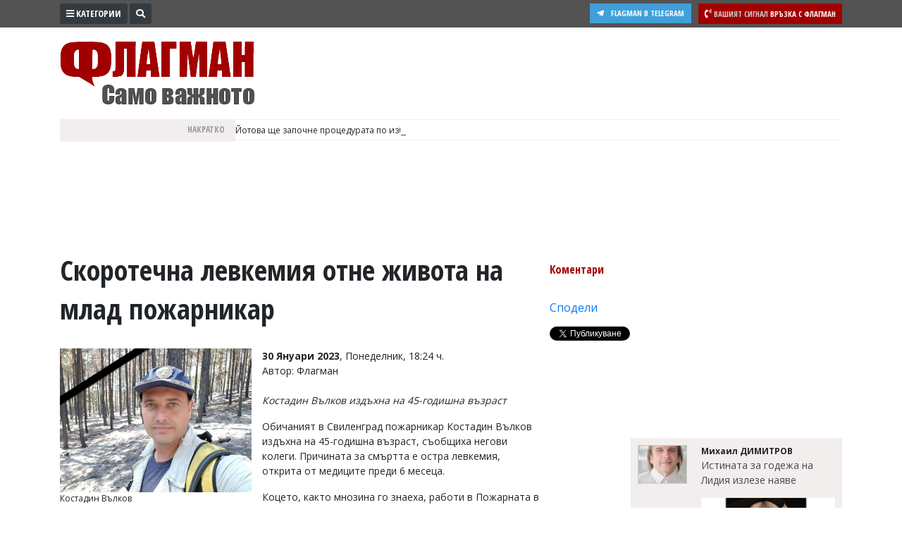

--- FILE ---
content_type: text/html; charset="utf-8"
request_url: https://www.flagman.bg/article/285699
body_size: 17437
content:
<!DOCTYPE html>
<html lang="bg-BG" xmlns="http://www.w3.org/1999/xhtml">
	<head>
		<meta charset="UTF-8" />
		<title>Скоротечна левкемия отне живота на млад пожарникар </title>
		<meta name="description" content="Обичаният в Свиленград пожарникар Костадин Вълков издъхна на 45-годишна възраст, съобщиха негови колеги. Причината за смъртта е остра лефкемия, открита от медиците преди 6 месеца." />
		<meta name="keywords" content="Костадин Вълков, новини, пожарникар, Флагман" />		
		<meta name="msvalidate.01" content="C986DDA3C32A57C67277C23706D6AED2" />
<meta name="yandex-verification" content="49c2a5122f8039f8" />
<meta name="robots" content="INDEX, FOLLOW" />
<meta name="author" content="Smart Web, KAK Development" />
<meta name="owner" content="v.vasilev@flagman.bg" />
<meta name="copyright" content="Smart Web Studio, KAK Web development specialists" />
<meta name="rating" content="General" />
<meta name="revisit-after" content="1 day" />
		<meta name="viewport" content="width=device-width, initial-scale=1">
		<link rel="dns-prefetch" href="//www.google-analytics.com">
		<link rel="dns-prefetch" href="//pagead2.googlesyndication.com">
		<link rel="dns-prefetch" href="//platform.twitter.com">
		<link rel="dns-prefetch" href="//syndication.twitter.com">
		<link rel="dns-prefetch" href="//stats.g.doubleclick.net">
		<link rel="dns-prefetch" href="//connect.facebook.net">
		<link rel="dns-prefetch" href="//www.googletagmanager.com">
		<link rel="dns-prefetch" href="//tpc.googlesyndication.com">
		<link rel="dns-prefetch" href="//mc.yandex.ru">
		<link rel="dns-prefetch" href="//s0.2mdn.net">
		<link rel="dns-prefetch" href="//www.facebook.com">
		<link rel="dns-prefetch" href="//cdn.onesignal.com">
		<link rel="dns-prefetch" href="//eadsrv.com">
		<link rel="dns-prefetch" href="//bg.search.etargetnet.com">
		<link rel="dns-prefetch" href="//sk.search.etargetnet.com">
		<link rel="dns-prefetch" href="//reklama.flagman.bg">
					<meta property="fb:app_id" content="176038192433241" />
			<meta property="og:type" content="article" />
			<meta property="og:site_name" content="Флагман.Бг - новини за политика, обществен и икономически живот, новини бг" />
			<meta property="og:url" content="https://www.flagman.bg/article/285699" />
			<meta property="og:title" content="Скоротечна левкемия отне живота на млад пожарникар" />
			<meta property="og:description" content="Костадин Вълков издъхна на 45-годишна възраст" />
			<meta property="og:image" content="https://www.flagman.bg/news/2023/01/30/tn/167509607840081.jpg" />
				<meta property="fb:pages" content="322210134547477" />
				<meta name="robots" content="max-image-preview:large">
		<meta name="twitter:card" content="summary_large_image" />
		<meta name="twitter:site" content="@FlagmanBG" />
		<meta name="twitter:title" content="Скоротечна левкемия отне живота на млад пожарникар" />
		<meta name="twitter:description" content="Костадин Вълков издъхна на 45-годишна възраст" />
		<meta name="twitter:image" content="https://www.flagman.bg/news/2023/01/30/tn/167509607840081.jpg" />
		<meta name="thumbnail" content="https://www.flagman.bg/news/2023/01/30/tn/167509607840081.jpg" />
				<link rel="preload" href="/css/fontawesome/webfonts/fa-solid-900.woff2" as="font" type="font/woff" crossorigin>
		<link rel="canonical" href="https://www.flagman.bg/article/285699" />		<link rel="amphtml" href="https://www.flagman.bg/show-news-285699-amp.html"/>		<script src="/js/jquery-3.3.1.min.js"></script>
		<link rel="shortcut icon" type="image/x-icon" href="/images/favicon.png" />
		<link rel="stylesheet" href="/css/bootstrap4/css/bootstrap.min.css">
		
		<link rel="stylesheet" href="/css/fontawesome/css/all.min.css">
		<link rel="stylesheet" href="/css/style.css" type="text/css" />
				
						<script src="/js/functions.js"></script>
						
		
		<link rel="manifest" href="/manifest.json">
		
		<script src="https://cdn.onesignal.com/sdks/OneSignalSDK.js" async='async'></script>
		<script>
			var OneSignal = window.OneSignal || [];
			OneSignal.push(["init", {
			  appId: "105a14f3-ee99-4757-b35d-f0abf5ef5721",
			  autoRegister: true, /* Set to true to automatically prompt visitors */
			  httpPermissionRequest: {
				enable: true
			  },
			  notifyButton: {
				  enable: false /* Set to false to hide */
			  }
			}]);
		</script>
		
		
		<script>
			if ( (location.hash == "#_=_" || location.href.slice(-1) == "#_=_") ) {
				removeHash();
			}

			function removeHash() {
				var scrollV, scrollH, loc = window.location;
				if ('replaceState' in history) {
					history.replaceState('', document.title, loc.pathname + loc.search);
				} else {
					// Prevent scrolling by storing the page's current scroll offset
					scrollV = document.body.scrollTop;
					scrollH = document.body.scrollLeft;

					loc.hash = '';

					// Restore the scroll offset, should be flicker free
					document.body.scrollTop = scrollV;
					document.body.scrollLeft = scrollH;
				}
			}
		</script>
		
				
		
		<!-- Google Tag Manager -->
		<script>(function(w,d,s,l,i){w[l]=w[l]||[];w[l].push({'gtm.start':
		new Date().getTime(),event:'gtm.js'});var f=d.getElementsByTagName(s)[0],
		j=d.createElement(s),dl=l!='dataLayer'?'&l='+l:'';j.async=true;j.src=
		'https://www.googletagmanager.com/gtm.js?id='+i+dl;f.parentNode.insertBefore(j,f);
		})(window,document,'script','dataLayer','GTM-5HF6LJ4');</script>
		<!-- End Google Tag Manager -->
		
		
		<script async src="//pagead2.googlesyndication.com/pagead/js/adsbygoogle.js"></script>
		<script>
		  (adsbygoogle = window.adsbygoogle || []).push({
			google_ad_client: "ca-pub-8542768575792085",
			enable_page_level_ads: true
		  });
		</script>
		
		<script src='//servg1.net/o.js?uid=b919b371bbd86ededf59d7af' type='text/javascript'></script>
	</head>
	<body>
	<!-- Google Tag Manager (noscript) -->
	<noscript><iframe src="https://www.googletagmanager.com/ns.html?id=GTM-5HF6LJ4"
	height="0" width="0" style="display:none;visibility:hidden"></iframe></noscript>
	<!-- End Google Tag Manager (noscript) -->
		<script async src="//reklama2.flagman.bg/www/delivery/asyncjs.php"></script>
		
		<div id="sideFlagman" class="sidenav">
		<a href="javascript:void(0)" class="btn btn-dark float-right" id="buttonClose" onclick="closeNav()">&times;</a>
		<div class="categories">
												<a href="/archives/61">Култура</a>
																<a href="/archives/60">Здраве</a>
																<a href="/archives/29">Политика</a>
																<a href="/archives/38">Общини</a>
																<a href="/archives/33">Общество</a>
																<a href="/archives/59">Лайфстайл</a>
																<a href="/archives/48">Войната в Украйна</a>
																<a href="/archives/34">Спорт</a>
																<a href="/archives/37">Разследване</a>
																<a href="/archives/56">Бизнес ЮГ</a>
									</div>
		<div class="editors">
			<p>Управител:<br />
<span style="color: #c99a9a">Веселин Василев, email: <a href="/cdn-cgi/l/email-protection" class="__cf_email__" data-cfemail="74025a0215071d181102341218151319151a5a1613">[email&#160;protected]</a></span><br />
<br />
Главен редактор:<br />
<span style="color: #c99a9a">Катя Касабова, email: <a href="/cdn-cgi/l/email-protection" class="__cf_email__" data-cfemail="513a7f3a30222230333e273011373d30363c303f7f3336">[email&#160;protected]</a></span><br />
<br />
<span style="color: #a20000">Коментарите под статиите се въвеждат от читателите и редакцията не носи отговорност за тях! Ако откриете обиден за вас коментар, моля сигнализирайте ни!</span></p>

		</div>
	</div>
	<script data-cfasync="false" src="/cdn-cgi/scripts/5c5dd728/cloudflare-static/email-decode.min.js"></script><script>
		var screenResolution = $(window).width();
		var screenLock = 0;
		if ( screenResolution < 800 ){
			screenLock = 1;
		}
	
		function openNav() {
				document.getElementById("sideFlagman").style.width = "250px";
			if ( screenLock ){
				document.getElementById("site").style.marginLeft = "0px";
			
				$("#buttonCategories .label").hide();
				$(".signalText").hide();
				$(".form-search").hide();
				$("#buttonSearchShow").hide();
			}else{
				document.getElementById("site").style.marginLeft = "250px";
			}
		}

		/* Set the width of the side navigation to 0 and the left margin of the page content to 0, and the background color of body to white */
		function closeNav() {
			document.getElementById("sideFlagman").style.width = "0";
			document.getElementById("site").style.marginLeft = "0";
			if ( screenLock ){
				$("#buttonCategories .label").show();
				$(".signalText").show();
				$("#buttonSearchShow").show();
			}
		} 
	</script>
	<div id="site">
		<div id="headerWrap">
			<div class="container">
				<div onclick="openNav()" class="btn btn-dark btn-sm btn-top float-left" id="buttonCategories"><i class="fas fa-bars"></i> <span class="label">Категории</span></div>
				<div class="form-search">
					<form method="post" action="/search_tmp.php">
						<div id="formSearch" class="input-group input-group-sm">
							<input type="text" name="search_string" class="form-control form-control-sm" placeholder="Ключови думи" aria-label="Ключови думи">
							<div class="input-group-append">
								<button class="btn btn-sm btn-dark" id="buttonSearch"><i class="fas fa-search"></i></button>
							</div>
						</div>
						
						<script>
							$(document).ready(function(){
								$(".form-search").focusout(function(){
									if ( $("#formSearch input[name=search_string]").val().trim() == "" ){
										$("#buttonSearchShow").show();
										$(".form-search").animate({width: "20%"}, 1000).hide();
										
										if ( $(window).width() < 600 ){
											$(".signal").show();
										}
									}
								});
								$("#buttonSearchShow").bind("click", function(){
									$("#buttonSearchShow").hide();
									$(".form-search").show();
									$(".form-search").animate({width: "50%"}, 1000);
									
									if ( $(window).width() < 600 ){
										$(".signal").hide();
									}
								});
								$("#buttonSearch").bind("click", function(){
									if ($("#formSearch input[name=search_string]").val().trim() == ""){
										$("#formSearch input[name=search_string]").addClass("errorField");
										return false;
									}
								});
								
							});
						</script>
						
					</form>
				</div>
				<span id="buttonSearchShow" class="btn btn-sm btn-dark float-left"><i class="fas fa-search"></i></span>
				<a href="/info/54" class="signal float-right">
					<span class="btn btn-sm btn-danger">
						<i class="fas fa-phone-volume"></i>
						<span class="signalText">
							<span class="signalTextHeading">Вашият сигнал</span>
							<span class="mobile-hide">Връзка с Флагман</span>
						</span>
					</span>
				</a>
				<a href="https://t.me/flagmanbg" target="_blank" class="buttonTelegram"><i class="fab fa-telegram-plane"></i><span class="text">Flagman в Telegram</span></a>
				<div class="clearfix"></div>
			</div>
		</div>
		<header>
			<div class="container">
				<div id="header">
					<div id="headerLeft">
						<a href="https://www.flagman.bg/"><span id="logo" class="logo "></span></a>
						<a href="/list/139" class="button-icon">
							<picture>
								<img src="/images/weather.svg" height="30" alt="Времето днес">
							</picture>
						</a>
						<a href="/list/170" class="button-icon">
							<picture>
								<img src="/images/traffic.svg" height="30" alt="Пътна обстановка">
							</picture>
						</a>
						<a href="/list/127" class="button-icon">
							<picture>
								<img src="/images/zodiac.svg" height="30" alt="Хороскоп">
							</picture>
						</a>
						<a href="/последно-в-бесове" class="button-latest-news">
							Новините днес: 72
						</a>
											</div>
										<div id="headerRight">
						<div id="mainBanner">
																								<script>
										var breakpoint = 800;
										if ( $(window).width() <= breakpoint ){
											document.write('<div style="width: 100%; height: 250px;"><ins data-revive-zoneid="12" data-revive-id="e5924715fa523f67d9c6e9530e571d3e"></ins></div>');
										}
										if ( $(window).width() > breakpoint ){
											document.write('<ins data-revive-zoneid="2" data-revive-id="e5924715fa523f67d9c6e9530e571d3e"></ins>');
										}
									</script>
																												</div>
					</div>
				</div>
				<div id="scroll">
					<div id="scrollHolderLabel">
						Накратко
					</div>
					<div id="scrollHolder">
					
						<ul id="scrolling-highlights" class="js-hidden">
													<li class="news-item">
																<span>								Йотова ще започне процедурата по избор на служебен кабинет
								</span>															</li>
													<li class="news-item">
																<span>								Кирил Петков няма да е в листите на ПП за изборите
								</span>															</li>
													<li class="news-item">
																<span>								Задържаха мъж за умишлен палеж на апартамент в Хасково
								</span>															</li>
													<li class="news-item">
																<span>								Отмениха грипната епидемия в Добрич
								</span>															</li>
												</ul> 
						<script src="/js/newsticker/jquery.ticker.min.js"></script>
						<script>
							$(function () {
								$('#scrolling-highlights').ticker({
									titleText: ''
								});
							});
						</script>
					</div>
				</div>
				<div class="clearfix"></div>
			</div>
		</header>
						<div class="container" id="liveShow">
			<div id="holderLive">
				<div class="label">
					<svg width="15" height="15" viewBox="0 0 30 30">
						<circle cx="15" cy="15" r="8" stroke="#ffffff" stroke-width="3" fill="#2dc24f" />
					</svg>
					НА ЖИВО
				</div>
				<div class="text"><a href="/live" id="linkLive"></a></div>
			</div>
		</div>
		<script>
			var generalLiveTimeout = 0 ;
			function checkLive(){
				$.ajax({
					type: "GET",
					url: "/live.txt",
					success: function(html){
						if ( html == "1" ){
							$("#liveShow").slideDown();
							$.ajax({
								type: "POST",
								url: "/getLive.php",
								dataType: "json",
								success: function(response){
									$("#linkLive").text(response.name);
								}
							})
						}else{
							$("#liveShow").slideUp();
						}
						generalLiveTimeout = setTimeout("checkLive()", 10000);
					}
				});
			}
			$(document).ready(function(){
								generalLiveTimeout = setTimeout("checkLive()", 10000);
			});
		</script>
				<script src="/js/jquery.sticky-kit.min.js"></script>
					<div class="container">
						<div class="bannerRow bannerRowDesktopH100">
							<script>
								var breakpoint = 800;
								if ( $(window).width() > breakpoint ){
									document.write('<ins data-revive-zoneid="14" data-revive-id="e5924715fa523f67d9c6e9530e571d3e"></ins>');
									document.write('<ins data-revive-zoneid="15" data-revive-id="e5924715fa523f67d9c6e9530e571d3e"></ins>');
								}
							</script>
						</div>
					</div>
					<div class="tabsHolderMobile">
						<a href="/последно-в-бесове" class="tabButton tabButtonActive" id="tabLeading"><i class="far fa-newspaper"></i> Най-нови</a>
						<a href="/naj-cheteni" class="tabButton" id="tabMostRead"><i class="far fa-eye"></i> Най-четени</a>
						<a href="/naj-komentirani" id="tabMostCommented"><i class="fas fa-comment"></i> Най-коментирани</a>
					</div>
					<div class="container mt-3">
						<article>
							<div class="contentHolder">
								<div class="infoHolder">
																			<h1>Скоротечна левкемия отне живота на млад пожарникар</h1>
																														<div class="facebook-like">
											<div class="fb-like" data-href="https://www.flagman.bg/article/285699" data-layout="button_count" data-action="like" data-size="small" data-show-faces="true" data-share="false"></div>
										</div>
										<div class="clearfix"></div>
										<br />
										
																					<div class="pictureHolder">
												<a href="/news/2023/01/30/167509607840081.jpg" data-fancybox="gallery">
																											<picture>
															<source srcset="/news/2023/01/30/webp/167509607840081.jpg.webp" type="image/webp">
															<img src="/news/2023/01/30/tn/167509607840081.jpg" alt="Скоротечна левкемия отне живота на млад пожарникар">
														</picture>
																									</a>
												<div class="pictureDescription">
													Костадин Вълков
												</div>
																								<div class="pictureKeywords">
												<strong>Ключови думи: </strong> 
																									<a href="/таг/Костадин Вълков">Костадин Вълков</a>, 																									<a href="/таг/новини">новини</a>, 																									<a href="/таг/пожарникар">пожарникар</a>, 																									<a href="/таг/Флагман">Флагман</a>																								</div>
																								
																							</div>
																				
																				<div class="dateBackground">
																							<strong>30 Януари 2023</strong>, Понеделник, 18:24 ч.
																					</div>
										
										
										<span class="resource">Автор: Флагман</span><br />										
																				<br />
										<div style="font-style: italic;"><p><em>Костадин Вълков издъхна на 45-годишна възраст</em></p></div>
											<p>Обичаният в Свиленград пожарникар Костадин Вълков издъхна на 45-годишна възраст, съобщиха негови колеги. Причината за смъртта е остра левкемия, открита от медиците преди 6 месеца.</p>

<p>Коцето, както мнозина го знаеха, работи в Пожарната в Свиленград от около 20 години. Той&nbsp;бе и наставник на отбора &quot;Млад огнеборец&quot; към СУ &quot;Д-р Петър Берон&quot;.</p>

<p>Всички негови близки и приятели ще го запомним като изключително добър, отзивчив и отдаден с цялото си сърце на професията човек. Погребението ще е на 1 февруари в гробищния парк на Свиленград. А от 12 до 14 ч. всеки, който желае, може да си вземе последно сбогом с Костадин.&nbsp;</p><div class="inlineVideo"><ins data-revive-zoneid="29" data-revive-id="e5924715fa523f67d9c6e9530e571d3e"></ins></div><div class="row mt-3 mb-3"><div class="col-12 text-center bannerWithinText"><ins data-revive-zoneid="38" data-revive-id="e5924715fa523f67d9c6e9530e571d3e"></ins></div></div>

<p>&nbsp;</p>
										
																																								<div class="GoogleAdsDesktop bannerRowDesktopMH100">
											<script>
												var breakpoint = 800;
												if ( $(window).width() > breakpoint ){
													document.write('<div style="display: flex; justify-content: center;"><ins data-revive-zoneid="64" data-revive-id="e5924715fa523f67d9c6e9530e571d3e"></ins></div><br><br>');
													document.write('<ins data-revive-zoneid="42" data-revive-id="e5924715fa523f67d9c6e9530e571d3e"></ins>');
												}
											</script>
										</div>
																				<div class="clearfix"></div>
										<br />
																				<div class="in-categories">
											В категории: 
																							<a href="/list/126">
													<strong>Животът</strong>
												</a>
																																	</div>
																				<div class="clearfix"></div>
										<br />
										<div class="bannerRow">
											<div class="col-sm-7 bannerRowDesktopMH100">
												<script>
													var breakpoint = 800;
													if ( $(window).width() > breakpoint ){
														document.write('<ins data-revive-zoneid="16" data-revive-id="e5924715fa523f67d9c6e9530e571d3e"></ins>');
													}
												</script>
											</div>
											<div class="col-sm-5 bannerRowDesktopMH100">
												<script>
													var breakpoint = 800;
													if ( $(window).width() > breakpoint ){
														document.write('<ins data-revive-zoneid="17" data-revive-id="e5924715fa523f67d9c6e9530e571d3e"></ins>');
													}
												</script>
											</div>
											<div class="col-sm-12 bannerRowDesktopMH100 mt-3">
												<script>
													var breakpoint = 800;
													if ( $(window).width() > breakpoint ){
														document.write('<ins data-revive-zoneid="19" data-revive-id="e5924715fa523f67d9c6e9530e571d3e"></ins>');
													}
												</script>
											</div>
										</div>
										<div class="GoogleAdsDesktop bannerRowDesktopMH250">
											<script>
												var breakpoint = 800;
												if ( $(window).width() > breakpoint ){
													document.write('<ins data-revive-zoneid="46" data-revive-id="e5924715fa523f67d9c6e9530e571d3e"></ins>');
												}
											</script>
										</div>
			
										<div class="bannerRow d-block d-sm-none">
																						
										</div>
										<div class="clearfix"></div>
										
										<br />
										
											<script type="application/ld+json">
											{
											  "@context": "http://schema.org",
											  "@type": "NewsArticle",
											  "mainEntityOfPage": {
												"@type": "WebPage",
												"@id": "https://www.flagman.bg/article/285699"
											  },
											  "headline": "Скоротечна левкемия отне живота на млад пожарникар",
											  
											  											  "image": [
												"http://www.flagman.bg/news/2023/01/30/167509607840081.jpg"											   ],
											   											   
											  "datePublished": "Mon Jan 30 16:24:57 2023",
											  "dateModified": "Mon Jan 30 16:24:57 2023",
											  "author": {
												"@type": "Person",
												"name": "Flagman.bg"
											  },
											   "publisher": {
												"@type": "Organization",
												"name": "Flagman.bg",
												"logo": {
												  "@type": "ImageObject",
												  "url": "https://www.flagman.bg/images/logo.png"
												}
											  },
											  "description": "Обичаният в Свиленград пожарникар Костадин Вълков издъхна на 45-годишна възраст, съобщиха негови колеги. Причината за смъртта е остра лефкемия, открита от медиците преди 6 месеца."
											}
											</script>
										
																	</div>
								<div class="infoHolderMiddle">
									
									<script>
										$(document).ready(function(){
											$("#stickyData").stick_in_parent();											$('#slideToComments').click(function(){
												$('html, body').animate({scrollTop : $("#holderComments").offset().top}, 1000);
												return false;
											});
											
										});
									</script>
									
									<div id="stickyData">
																				<div class="socials">
																						<div class="button"  id="slideToComments">
																								Коментари											</div>
																						<div class="button">
												<div class="fb-like" data-href="https://www.flagman.bg/article/285699" data-layout="button_count" data-action="like" data-size="small" data-show-faces="true" data-share="false"></div>
											</div>
											<div class="button">
												<div class="fb-share-button" data-href="https://www.flagman.bg/article/285699" data-layout="button_count" data-size="small" data-mobile-iframe="true"><a target="_blank" href="https://www.facebook.com/sharer/sharer.php?u=https://www.flagman.bg/article/285699" class="fb-xfbml-parse-ignore">Сподели</a></div>
											</div>
											<div class="button">
												<a href="https://twitter.com/share?ref_src=twsrc%5Etfw" class="twitter-share-button" data-size="default" data-text="Скоротечна левкемия отне живота на млад пожарникар" data-via="FlagmanBG" data-hashtags="flagman" data-show-count="false">Tweet</a><script async src="https://platform.twitter.com/widgets.js"></script>
											</div>
										</div>
										<div class="clearfix"></div>
									</div>
								</div>
								<div class="infoHolderRight">
									
									<div class="text-center">
										<div class="bannerRowDesktopMH250">
											<ins data-revive-zoneid="31" data-revive-id="e5924715fa523f67d9c6e9530e571d3e"></ins>
											<script>
												var breakpoint = 800;
												if ( $(window).width() <= breakpoint ){
													document.write('<ins data-revive-zoneid="21" data-revive-id="e5924715fa523f67d9c6e9530e571d3e"></ins>');
												}
												if ( $(window).width() > breakpoint ){
													document.write('<ins data-revive-zoneid="20" data-revive-id="e5924715fa523f67d9c6e9530e571d3e"></ins>');
												}
											</script>
										</div>
									</div>
									
									<div class="newsLatestMobile">
																					<a href="/article/372779" class="item">
																								<span class="pic">
																										<picture>
														<source srcset="/news/2026/01/26/webp/tn/176943226960801.jpg.webp" type="image/webp">
														<img src="/news/2026/01/26/tn/176943226960801.jpg" alt="Вижте къде в Бургас да изкарате курс за оръжие или да постреляте за удоволствие" />
													</picture>
																																							</span>
																								<span class="text">
													 12 години след инцидента: Обнадеждаващи вести за Михаел Шумахер
												</span>
											</a>
																					<a href="/article/372768" class="item">
																								<span class="pic">
																										<picture>
														<source srcset="/news/2026/01/26/webp/tn/176942938035564.jpg.webp" type="image/webp">
														<img src="/news/2026/01/26/tn/176942938035564.jpg" alt="Вижте къде в Бургас да изкарате курс за оръжие или да постреляте за удоволствие" />
													</picture>
																																							</span>
																								<span class="text">
													 Болницата във Видин осъдена да изплати над 1,2 млн. лв. за смърт на родилка
												</span>
											</a>
																					<a href="/article/372786" class="item">
																								<span class="pic">
																										<picture>
														<source srcset="/news/2026/01/26/webp/tn/176943724384748.jpg.webp" type="image/webp">
														<img src="/news/2026/01/26/tn/176943724384748.jpg" alt="Вижте къде в Бургас да изкарате курс за оръжие или да постреляте за удоволствие" />
													</picture>
																																							</span>
																								<span class="text">
													 Истината за годежа на Лидия излезе наяве
												</span>
											</a>
																					<a href="/article/372782" class="item">
																								<span class="pic">
																										<picture>
														<source srcset="/news/2026/01/26/webp/tn/176943580430332.jpg.webp" type="image/webp">
														<img src="/news/2026/01/26/tn/176943580430332.jpg" alt="Вижте къде в Бургас да изкарате курс за оръжие или да постреляте за удоволствие" />
													</picture>
																																							</span>
																								<span class="text">
													 Весела Томсън е новият лидер на ПП в Бургас
												</span>
											</a>
																					<a href="/article/372795" class="item">
																								<span class="pic">
																										<picture>
														<source srcset="/news/2026/01/26/webp/tn/176944236591358.png.webp" type="image/webp">
														<img src="/news/2026/01/26/tn/176944236591358.png" alt="Вижте къде в Бургас да изкарате курс за оръжие или да постреляте за удоволствие" />
													</picture>
																																							</span>
																								<span class="text">
													 Вино, пътища и преживявания: как да откриете България чрез чаша хубаво вино
												</span>
											</a>
																			</div>
									<div class="clearfix"></div>
									<div id="holderNewsFlowIn" class="mt-3">
																													<div class="newsFlow">
																							<span class="avatarHolder">
													<span class="avatar">
														<img src="/files/tn/176493614747179.jpg" alt="">
													</span>
												</span>
												<span class="description">
													<span class="author">Михаил ДИМИТРОВ</span>
													
													<a href="/article/372786" class="title newsFlowIn">
														 
														 
														Истината за годежа на Лидия излезе наяве
													</a>
													<a href="/article/372786" class="title newsFlowIn">
																													<picture>
																<source srcset="/news/2026/01/26/webp/tn/176943724384748.jpg.webp" type="image/webp">
																<img src="/news/2026/01/26/tn/176943724384748.jpg" alt="Истината за годежа на Лидия излезе наяве" />
															</picture>
																											</a>
													<span class="requisites">
														<span class="date"><i class="far fa-clock"></i> 26/01/2026, Понеделник 17:50</span>
														<i class="fas fa-comment"></i> 0
													</span>
												</span>
																					</div>
																																																	<div class="newsFlow">
																							<span class="avatarHolder">
													<span class="avatar">
														<img src="/files/tn/176400012761121.jpg" alt="">
													</span>
												</span>
												<span class="description">
													<span class="author">Светлозария КИДЕРОВА</span>
													
													<a href="/article/372781" class="title newsFlowIn">
														 
														 
														Amazon подготвя нова вълна от съкращения в офисите си
													</a>
													<a href="/article/372781" class="title newsFlowIn">
																													<picture>
																<source srcset="/news/2026/01/26/webp/tn/176943565076236.jpg.webp" type="image/webp">
																<img src="/news/2026/01/26/tn/176943565076236.jpg" alt="Amazon подготвя нова вълна от съкращения в офисите си" />
															</picture>
																											</a>
													<span class="requisites">
														<span class="date"><i class="far fa-clock"></i> 26/01/2026, Понеделник 17:40</span>
														<i class="fas fa-comment"></i> 0
													</span>
												</span>
																					</div>
																																																	<div class="newsFlow">
																							<span class="avatarHolder">
													<span class="avatar">
														<img src="/files/tn/155292215956025.jpg" alt="">
													</span>
												</span>
												<span class="description">
													<span class="author">Флагман.БГ</span>
													
													<a href="/article/372772" class="title newsFlowIn">
														 
														 
														Ергенката Даниела: Омъжените жени се примиряват с изневярата
													</a>
													<a href="/article/372772" class="title newsFlowIn">
																													<picture>
																<source srcset="/news/2026/01/26/webp/tn/176942986196396.jpg.webp" type="image/webp">
																<img src="/news/2026/01/26/tn/176942986196396.jpg" alt="Ергенката Даниела: Омъжените жени се примиряват с изневярата" />
															</picture>
																											</a>
													<span class="requisites">
														<span class="date"><i class="far fa-clock"></i> 26/01/2026, Понеделник 17:20</span>
														<i class="fas fa-comment"></i> 1
													</span>
												</span>
																					</div>
																																																	<div class="newsFlow">
																							<span class="avatarHolder">
													<span class="avatar">
														<img src="/files/tn/176400012761121.jpg" alt="">
													</span>
												</span>
												<span class="description">
													<span class="author">Светлозария КИДЕРОВА</span>
													
													<a href="/article/372795" class="title newsFlowIn">
														 
														 
														Вино, пътища и преживявания: как да откриете България чрез чаша хубаво вино
													</a>
													<a href="/article/372795" class="title newsFlowIn">
																													<picture>
																<source srcset="/news/2026/01/26/webp/tn/176944236591358.png.webp" type="image/webp">
																<img src="/news/2026/01/26/tn/176944236591358.png" alt="Вино, пътища и преживявания: как да откриете България чрез чаша хубаво вино" />
															</picture>
																											</a>
													<span class="requisites">
														<span class="date"><i class="far fa-clock"></i> 26/01/2026, Понеделник 17:03</span>
														<i class="fas fa-comment"></i> 0
													</span>
												</span>
																					</div>
																																																	<div class="newsFlow">
																							<span class="avatarHolder">
													<span class="avatar">
														<img src="/files/tn/176400012761121.jpg" alt="">
													</span>
												</span>
												<span class="description">
													<span class="author">Светлозария КИДЕРОВА</span>
													
													<a href="/article/372794" class="title newsFlowIn">
														 
														<i class="far fa-images"></i> 
														Кметът на Царево посрещна едно от първите бебета за 2026 година
													</a>
													<a href="/article/372794" class="title newsFlowIn">
																													<picture>
																<source srcset="/news/2026/01/26/webp/tn/176943984397289.jpg.webp" type="image/webp">
																<img src="/news/2026/01/26/tn/176943984397289.jpg" alt="Кметът на Царево посрещна едно от първите бебета за 2026 година" />
															</picture>
																											</a>
													<span class="requisites">
														<span class="date"><i class="far fa-clock"></i> 26/01/2026, Понеделник 17:02</span>
														<i class="fas fa-comment"></i> 0
													</span>
												</span>
																					</div>
																																<div class="bannerRowDesktopMH250">
												<div class="text-center">
													<script>
														var breakpoint = 800;
														if ( $(window).width() > breakpoint ){
															document.write('<ins data-revive-zoneid="22" data-revive-id="e5924715fa523f67d9c6e9530e571d3e"></ins>');
														}
													</script>
												</div>
											</div>
																																																												<div class="newsFlow">
																							<span class="avatarHolder">
													<span class="avatar">
														<img src="/files/tn/155292215956025.jpg" alt="">
													</span>
												</span>
												<span class="description">
													<span class="author">Флагман.БГ</span>
													
													<a href="/article/372777" class="title newsFlowIn">
														 
														 
														Тази лесна крем торта се прави само с кисело мляко и бисквити - без печене и желатин, готова за минути
													</a>
													<a href="/article/372777" class="title newsFlowIn">
																													<picture>
																<source srcset="/news/2026/01/26/webp/tn/176943112121482.png.webp" type="image/webp">
																<img src="/news/2026/01/26/tn/176943112121482.png" alt="Тази лесна крем торта се прави само с кисело мляко и бисквити - без печене и желатин, готова за минути" />
															</picture>
																											</a>
													<span class="requisites">
														<span class="date"><i class="far fa-clock"></i> 26/01/2026, Понеделник 17:00</span>
														<i class="fas fa-comment"></i> 0
													</span>
												</span>
																					</div>
																																																	<div class="newsFlow">
																							<span class="avatarHolder">
													<span class="avatar">
														<img src="/files/tn/155248031384948.jpg" alt="">
													</span>
												</span>
												<span class="description">
													<span class="author">Анна ДОБРЕВА</span>
													
													<a href="/article/372788" class="title newsFlowIn">
														 
														 
														Отвори врати нов дигитален клуб към Бургаската търговско промишлена палата
													</a>
													<a href="/article/372788" class="title newsFlowIn">
																													<picture>
																<source srcset="/news/2026/01/26/webp/tn/176943786534264.jpg.webp" type="image/webp">
																<img src="/news/2026/01/26/tn/176943786534264.jpg" alt="Отвори врати нов дигитален клуб към Бургаската търговско промишлена палата" />
															</picture>
																											</a>
													<span class="requisites">
														<span class="date"><i class="far fa-clock"></i> 26/01/2026, Понеделник 16:50</span>
														<i class="fas fa-comment"></i> 0
													</span>
												</span>
																					</div>
																																																	<div class="newsFlow">
																							<span class="avatarHolder">
													<span class="avatar">
														<img src="/files/tn/176400012761121.jpg" alt="">
													</span>
												</span>
												<span class="description">
													<span class="author">Светлозария КИДЕРОВА</span>
													
													<a href="/article/372769" class="title newsFlowIn">
														 
														 
														ЕС прие окончателно забраната за руския газ от 2027 г.
													</a>
													<a href="/article/372769" class="title newsFlowIn">
																													<picture>
																<source srcset="/news/2026/01/26/webp/tn/176942954927568.jpeg.webp" type="image/webp">
																<img src="/news/2026/01/26/tn/176942954927568.jpeg" alt="ЕС прие окончателно забраната за руския газ от 2027 г." />
															</picture>
																											</a>
													<span class="requisites">
														<span class="date"><i class="far fa-clock"></i> 26/01/2026, Понеделник 16:40</span>
														<i class="fas fa-comment"></i> 1
													</span>
												</span>
																					</div>
																																																	<div class="newsFlow">
																							<span class="avatarHolder">
																									<a href="/article/372787" class="avatar">
																													<picture>
																<source srcset="/news/2026/01/26/webp/tntn/176943769361419.jpg.webp" type="image/webp">
																<img src="/news/2026/01/26/tntn/176943769361419.jpg" alt="Европа започна подготовка за заместване на американските технологии" class="newsFlowIn" />
															</picture>
																											</a>
																								</span>
												<div class="description">
													 
													 
													<a href="/article/372787" class="title newsFlowIn">Европа започна подготовка за заместване на американските технологии</a>
																										<span class="requisites">
														<span class="date"><i class="far fa-clock"></i> 26/01/2026, Понеделник 16:26</span>
														<i class="fas fa-comment"></i> 0
													</span>
												</div>
																					</div>
																																																	<div class="newsFlow">
																							<span class="avatarHolder">
													<span class="avatar">
														<img src="/files/tn/167343744019547.jpg" alt="">
													</span>
												</span>
												<span class="description">
													<span class="author">Емел МАХМУД</span>
													
													<a href="/article/372775" class="title newsFlowIn">
														 
														 
														Това са най-добрите митничари, наградиха ги за големи удари
													</a>
													<a href="/article/372775" class="title newsFlowIn">
																													<picture>
																<source srcset="/news/2026/01/26/webp/tn/176943037510497.jpg.webp" type="image/webp">
																<img src="/news/2026/01/26/tn/176943037510497.jpg" alt="Това са най-добрите митничари, наградиха ги за големи удари" />
															</picture>
																											</a>
													<span class="requisites">
														<span class="date"><i class="far fa-clock"></i> 26/01/2026, Понеделник 16:20</span>
														<i class="fas fa-comment"></i> 0
													</span>
												</span>
																					</div>
																																																	<div class="newsFlow">
																							<span class="avatarHolder">
													<span class="avatar">
														<img src="/files/tn/173045534681287.jpg" alt="">
													</span>
												</span>
												<span class="description">
													<span class="author">Тервел ИЛИЕВ</span>
													
													<a href="/article/372785" class="title newsFlowIn">
														 
														<i class="far fa-images"></i> 
														Кой джигит прати това турско Пежо в канавката край &quot;Джъмбо&quot;
													</a>
													<a href="/article/372785" class="title newsFlowIn">
																													<picture>
																<source srcset="/news/2026/01/26/webp/tn/176943678699808.jpg.webp" type="image/webp">
																<img src="/news/2026/01/26/tn/176943678699808.jpg" alt="Кой джигит прати това турско Пежо в канавката край &quot;Джъмбо&quot;" />
															</picture>
																											</a>
													<span class="requisites">
														<span class="date"><i class="far fa-clock"></i> 26/01/2026, Понеделник 16:12</span>
														<i class="fas fa-comment"></i> 2
													</span>
												</span>
																					</div>
																																																	<div class="newsFlow">
																							<span class="avatarHolder">
													<span class="avatar">
														<img src="/files/tn/176400012761121.jpg" alt="">
													</span>
												</span>
												<span class="description">
													<span class="author">Светлозария КИДЕРОВА</span>
													
													<a href="/article/372768" class="title newsFlowIn">
														 
														 
														Болницата във Видин осъдена да изплати над 1,2 млн. лв. за смърт на родилка
													</a>
													<a href="/article/372768" class="title newsFlowIn">
																													<picture>
																<source srcset="/news/2026/01/26/webp/tn/176942938035564.jpg.webp" type="image/webp">
																<img src="/news/2026/01/26/tn/176942938035564.jpg" alt="Болницата във Видин осъдена да изплати над 1,2 млн. лв. за смърт на родилка" />
															</picture>
																											</a>
													<span class="requisites">
														<span class="date"><i class="far fa-clock"></i> 26/01/2026, Понеделник 16:00</span>
														<i class="fas fa-comment"></i> 0
													</span>
												</span>
																					</div>
																																																																																																																																																																																														</div>
									<div class="text-center pt-3 pb-1 bannerRowDesktopMH300">
																				<script>
											var breakpoint = 800;
											if ( $(window).width() <= breakpoint ){
												/*document.write('<ins data-revive-zoneid="24" data-revive-id="e5924715fa523f67d9c6e9530e571d3e"></ins>'); //OLD STYLE ZONE 06 Mobile */
											}
											if ( $(window).width() > breakpoint ){
												document.write('<ins data-revive-zoneid="23" data-revive-id="e5924715fa523f67d9c6e9530e571d3e"></ins>');
											}
										</script>
									</div>
								</div>
								<div class="clearfix"></div>
								
							</div>
							
							
						</article>
												<div class="container mt-3 mb-3" id="holderComments">
							<div class="commentsLeft">
								<div class="GoogleAdsDesktop">
									<script>
										var breakpoint = 800;
										if ( $(window).width() > breakpoint ){
											document.write('<ins data-revive-zoneid="47" data-revive-id="e5924715fa523f67d9c6e9530e571d3e"></ins>');
										}
									</script>
								</div>
								<div class="containerComments">
																		<div class="clearfix"></div>
									<div class="commentsHeader">
										<div class="boxCommentsBig">0</div>
										<div class="commentsHeaderText">Коментара по темата</div>
										<div class="clearfix"></div>
									</div>
									<div class="clearfix"></div>
																	</div>
								<div class="fb-comments" data-href="https://www.flagman.bg/article/285699" data-numposts="3" data-width="" data-lazy="true"></div>
								
								&nbsp;
								<div class="GoogleAdsDesktop">
									<script>
										var breakpoint = 800;
										if ( $(window).width() > breakpoint ){
											document.write('<ins data-revive-zoneid="48" data-revive-id="e5924715fa523f67d9c6e9530e571d3e"></ins>');
										}
									</script>
								</div>
								<div class="GoogleAdsMobile">
									<script>
										var breakpoint = 800;
										if ( $(window).width() < breakpoint ){
											document.write('<ins data-revive-zoneid="59" data-revive-id="e5924715fa523f67d9c6e9530e571d3e"></ins>');
										}
									</script>
								</div>
							</div>
							<div class="commentsRight">
								<div id="commentsForm">
									<div id="formComments">
																			<form method="post" name="formPostComment" id="formPostComment" action="/comments.php" >
											<span class="heading">Добавете коментар</span>
											<div class="clearfix"></div>
											<div class="form-group">
												<label for="comment_name">Вашето име:</label>
												<input type="text" name="comment_name" id="comment_name" class="form-control form-control-sm" />
											</div>
											<div id="nameError" class="errorMessage">
												Моля, въведете Вашето име
											</div>
											<div class="clearfix"></div>
											<div class="form-group">
												<label for="comment_comment">Коментар:</label>
												<textarea rows="7" cols="40" class="form-control form-control-sm" id="comment_comment" name="comment_comment"></textarea>
												<div id="commentError" class="errorMessage">
													Моля, въведете Вашият коментар
												</div>
											</div>
											<div class="clearfix"></div>
											<div class="form-group">
												<div class="row">
													<div class="col-sm-5">
														<label for="comment_code">Защитен код:</label>
													</div>
													<div class="col-sm-7">
														<img src="/captcha.php" alt="" />
													</div>
												</div>
												<div class="row">
													<div class="col-sm-12">
														Въведете защитния код:
														<input type="text" name="comment_code" id="comment_code" class="form-control form-control-sm"  />
													</div>
												</div>
												<div id="codeError" class="errorMessage" style="display: block;">
													Моля, въведете защитния код
												</div>
											</div>
											<input type="hidden" value="0" name="valid_code">
											<div class="clearfix"></div>
											<div class="leftForm2">&nbsp;</div>
											<div class="rightForm">
												<input type="hidden" name="news_id" value="285699" />
												<input type="submit" value="Добави коментара" name="x" id="postComment" class="btn btn-success btn-sm" />
											</div>
											<div class="clearfix"></div>
										</form>
										
																		</div>
								</div>
																
								
									<script>
										$(document).ready(function(){
											$("#commentsForm").stick_in_parent();											$("#postComment").bind("click", function(){
												var comment_name = $("input[name=comment_name]").val();
												var comment_comment = $("textarea[name=comment_comment]").val();
												var comment_code = $("input[name=comment_code]").val();
												
												var errors = 0;
												
												$(".errorMessage").hide();
												
												if ( comment_name == "" ){
													errors++;
													$("#nameError").show();
												}else{
													$("#nameError").hide();
												}
												if ( comment_comment == "" ){
													errors++
													$("#commentError").show();
												}else{
													$("#commentError").hide();
												}
												
												$.ajax({
													type: "POST",
													url: "/checkCode.php",
													data: "code="+comment_code,
													success: function(html){
														console.log(html);
														if ( html == "0" ){
															errors++;
															$("#codeError").show();
														}
														if ( html == "1" ){
															$("#codeError").hide();
														}
													}
												})
												
												if (errors == 0 && $("#codeError").css("display") == "none"){
													document.formPostComment.submit();
												}else {
													return false;
												}
												return false;
											});
										});
									</script>
								
							</div>
						</div>
											</div>
					<div class="clearfix"></div>
																					<div class="container">
			<div class="holderAdditional">
									<a href="/list/161">София</a>
									<a href="/list/151">Велико Търново</a>
									<a href="/list/148">Плевен</a>
									<a href="/list/147">Русе</a>
									<a href="/varna">Варна</a>
									<a href="/list/145">Стара Загора</a>
									<a href="/yambol">Ямбол</a>
									<a href="/sliven">Сливен</a>
									<a href="/plovdiv">Пловдив</a>
							</div>
		</div>
				<div class="container">
							<div class="boxWBIn">
						<div class="boxWB">
				<div class="boxWBHead bulgaria">
					България
					<a href="/новини/българия" class="linkAll">Всички новини</a>
				</div>
									<a href="/article/372754" class="item">
													<span class="pic">
																<picture>
									<source srcset="/news/2026/01/26/webp/tn/176943674698945.jpg.webp" type="image/webp">
									<img src="/news/2026/01/26/tn/176943674698945.jpg" alt="Намаления за него и нея – открийте маркови находки на зимната разпродажба в Tria" />
								</picture>
															</span>
												 Намаления за него и нея – открийте маркови находки на зимната разпродажба в Tria
													<span class="excerpt">
								 Не чакайте края на кампанията 
							</span>
											</a>
									<a href="/article/372795" class="item">
													<span class="pic">
																<picture>
									<source srcset="/news/2026/01/26/webp/tn/176944236591358.png.webp" type="image/webp">
									<img src="/news/2026/01/26/tn/176944236591358.png" alt="Вино, пътища и преживявания: как да откриете България чрез чаша хубаво вино" />
								</picture>
															</span>
												 Вино, пътища и преживявания: как да откриете България чрез чаша хубаво вино
													<span class="excerpt">
								 Винените маршрути в България ти дават шанс да пътуваш бавно, да опознаеш местата отвътре и да превърнеш почивката си в истинско преживяване 
							</span>
											</a>
									<a href="/article/372794" class="item">
													<span class="pic">
																<picture>
									<source srcset="/news/2026/01/26/webp/tn/176943984397289.jpg.webp" type="image/webp">
									<img src="/news/2026/01/26/tn/176943984397289.jpg" alt="Кметът на Царево посрещна едно от първите бебета за 2026 година" />
								</picture>
															</span>
												 Кметът на Царево посрещна едно от първите бебета за 2026 година
													<span class="excerpt">
								 Малката Денадя получи подарък и паричен стимул като символ на подкрепа към младите семейства 
							</span>
											</a>
									<a href="/article/372791" class="item">
													<span class="pic">
																<picture>
									<source srcset="/news/2026/01/26/webp/tn/176943904344850.jpg.webp" type="image/webp">
									<img src="/news/2026/01/26/tn/176943904344850.jpg" alt="Изграждат градска магистрала от кв. &quot;Долно Езерово&quot; до &quot;Трапезица&quot;" />
								</picture>
															</span>
												 Изграждат градска магистрала от кв. &quot;Долно Езерово&quot; до &quot;Трапезица&quot;
													<span class="excerpt">
								  Общината ще дофинансира проекта с 2 млн. евро, кметът внесе стратегическа докладна за разглеждане в ОбС  
							</span>
											</a>
									<a href="/article/372769" class="item">
													<span class="pic">
																<picture>
									<source srcset="/news/2026/01/26/webp/tn/176942954927568.jpeg.webp" type="image/webp">
									<img src="/news/2026/01/26/tn/176942954927568.jpeg" alt="ЕС прие окончателно забраната за руския газ от 2027 г." />
								</picture>
															</span>
												 ЕС прие окончателно забраната за руския газ от 2027 г.
													<span class="excerpt">
								 Словакия и Унгария гласуваха против, България се въздържа, а мярката става правно обвързваща за целия Съюз 
							</span>
											</a>
									<a href="/article/372785" class="item">
													<span class="pic">
																<picture>
									<source srcset="/news/2026/01/26/webp/tn/176943678699808.jpg.webp" type="image/webp">
									<img src="/news/2026/01/26/tn/176943678699808.jpg" alt="Кой джигит прати това турско Пежо в канавката край &quot;Джъмбо&quot;" />
								</picture>
															</span>
												 Кой джигит прати това турско Пежо в канавката край &quot;Джъмбо&quot;
													<span class="excerpt">
								 Колата е била в паркирана в банкета на отбивката поради технически проблем, неизвестен до момента шофьор се е забил в нея 
							</span>
											</a>
									<a href="/article/372778" class="item">
													<span class="pic">
																<picture>
									<source srcset="/news/2026/01/26/webp/tn/176943185331131.jpg.webp" type="image/webp">
									<img src="/news/2026/01/26/tn/176943185331131.jpg" alt="Удря нов циклон, носи много сняг, студ и силни ветрове" />
								</picture>
															</span>
												 Удря нов циклон, носи много сняг, студ и силни ветрове
													<span class="excerpt">
								 Февруари ще предложи класическия сблъсък между зимата и първите признаци на пролетта &ndash; с редуване на мразовити дни, снеговалежи и периоди на по-меко и влажно време 
							</span>
											</a>
									<a href="/article/372768" class="item">
													<span class="pic">
																<picture>
									<source srcset="/news/2026/01/26/webp/tn/176942938035564.jpg.webp" type="image/webp">
									<img src="/news/2026/01/26/tn/176942938035564.jpg" alt="Болницата във Видин осъдена да изплати над 1,2 млн. лв. за смърт на родилка" />
								</picture>
															</span>
												 Болницата във Видин осъдена да изплати над 1,2 млн. лв. за смърт на родилка
													<span class="excerpt">
								 Обезщетението е присъдено на трите деца на жената след окончателно решение на ВКС 
							</span>
											</a>
									<a href="/article/372782" class="item">
													<span class="pic">
																<picture>
									<source srcset="/news/2026/01/26/webp/tn/176943580430332.jpg.webp" type="image/webp">
									<img src="/news/2026/01/26/tn/176943580430332.jpg" alt="Весела Томсън е новият лидер на ПП в Бургас" />
								</picture>
															</span>
												 Весела Томсън е новият лидер на ПП в Бургас
													<span class="excerpt">
								 Тя беше избрана с гласовете на участниците в проведеното Общо събрание на партията и поема ръководството от досегашния председател Георги Перпелиев 
							</span>
											</a>
									<a href="/article/372773" class="item">
													<span class="pic">
																<picture>
									<source srcset="/news/2026/01/26/webp/tn/176943005283657.jpg.webp" type="image/webp">
									<img src="/news/2026/01/26/tn/176943005283657.jpg" alt="Къде ще живее Румен Радев след напускането на президентската резиденция" />
								</picture>
															</span>
												 Къде ще живее Румен Радев след напускането на президентската резиденция
													<span class="excerpt">
								 След оставката си държавният глава ще се нанесе в апартамент в центъра на София, собственост на тъщата му 
							</span>
											</a>
								<div class="clearfix"></div>
			</div>
							</div>
					</div>
		<div class="container">
							<div class="boxWBIn">
						<div class="boxWB">
				<div class="boxWBHead world">
					Свят
					<a href="/новини/свят" class="linkAll">Всички новини</a>
				</div>
									<a href="/article/372781" class="item">
													<span class="pic">
																<picture>
									<source srcset="/news/2026/01/26/webp/tn/176943565076236.jpg.webp" type="image/webp">
									<img src="/news/2026/01/26/tn/176943565076236.jpg" alt="Amazon подготвя нова вълна от съкращения в офисите си" />
								</picture>
															</span>
												 Amazon подготвя нова вълна от съкращения в офисите си
													<span class="excerpt">
								 Технологичният гигант планира допълнително намаляване на персонала като част от мащабна реорганизация 
							</span>
											</a>
									<a href="/article/372756" class="item">
													<span class="pic">
																<picture>
									<source srcset="/news/2026/01/26/webp/tn/176942187373147.jpg.webp" type="image/webp">
									<img src="/news/2026/01/26/tn/176942187373147.jpg" alt="Американска компания планира газопровод в Босна и Херцеговина като алтернатива на Турски поток" />
								</picture>
															</span>
												 Американска компания планира газопровод в Босна и Херцеговина като алтернатива на Турски поток
													<span class="excerpt">
								 Проектът на AAFS Infrastructure and Energy предвижда свързване с LNG терминала на остров Крък и инвестиции за около 200 млн. долара 
							</span>
											</a>
									<a href="/article/372757" class="item">
													<span class="pic">
																<picture>
									<source srcset="/news/2026/01/26/webp/tn/176942208366259.jpg.webp" type="image/webp">
									<img src="/news/2026/01/26/tn/176942208366259.jpg" alt="Прокуратурата пое случая с ученика, който се самоуби заради учителката си" />
								</picture>
															</span>
												 Прокуратурата пое случая с ученика, който се самоуби заради учителката си
													<span class="excerpt">
								  Когато дете избере смъртта, това не е &bdquo;инцидент&ldquo;. Това е вик, който никой не е чул навреме. Училището трябва да е място на подкрепа, не на страх, обявиха жители на селото  
							</span>
											</a>
									<a href="/article/372746" class="item">
													<span class="pic">
																<picture>
									<source srcset="/news/2026/01/26/webp/tn/176941867157779.jpg.webp" type="image/webp">
									<img src="/news/2026/01/26/tn/176941867157779.jpg" alt="Пияна шофьорка блъсна таксиметров автомобил и двама мъже" />
								</picture>
															</span>
												 Пияна шофьорка блъсна таксиметров автомобил и двама мъже
													<span class="excerpt">
								  Полевият тест на място е показал 1,2 промила алкохол  
							</span>
											</a>
									<a href="/article/372744" class="item">
													<span class="pic">
																<picture>
									<source srcset="/news/2026/01/26/webp/tn/176941823385151.jpg.webp" type="image/webp">
									<img src="/news/2026/01/26/tn/176941823385151.jpg" alt="След убийството на мъж: Протести по улиците на Минеаполис, Тръмп обвини демократите" />
								</picture>
															</span>
												 След убийството на мъж: Протести по улиците на Минеаполис, Тръмп обвини демократите
													<span class="excerpt">
								  Митингът се състоя, въпреки че температурата навън беше минус 20 градуса и е в сила предупреждение за опасно време  
							</span>
											</a>
									<a href="/article/372741" class="item">
													<span class="pic">
																<picture>
									<source srcset="/news/2026/01/26/webp/tn/176941757717391.jpg.webp" type="image/webp">
									<img src="/news/2026/01/26/tn/176941757717391.jpg" alt="Увита в чаршаф и хвърлена в боклука: Откриха обезглавено тяло на жена с отрязани крайници в Истанбул" />
								</picture>
															</span>
												 Увита в чаршаф и хвърлена в боклука: Откриха обезглавено тяло на жена с отрязани крайници в Истанбул
													<span class="excerpt">
								  Групи за правата на жените изразиха възмущението си и призоваха за протестни шествия  
							</span>
											</a>
									<a href="/article/372738" class="item">
													<span class="pic">
																<picture>
									<source srcset="/news/2026/01/26/webp/tn/176941706973358.jpg.webp" type="image/webp">
									<img src="/news/2026/01/26/tn/176941706973358.jpg" alt="Норвежците предупредени, че жилищата им могат да бъдат иззети от държавата в случай на война" />
								</picture>
															</span>
												 Норвежците предупредени, че жилищата им могат да бъдат иззети от държавата в случай на война
													<span class="excerpt">
								  Изявление на армията обяснява хода с необходимостта от достъп, в случай на война, до &quot;ресурси, необходими за отбраната на страната&quot;  
							</span>
											</a>
									<a href="/article/372737" class="item">
													<span class="pic">
																<picture>
									<source srcset="/news/2026/01/26/webp/tn/176941710331315.jpg.webp" type="image/webp">
									<img src="/news/2026/01/26/tn/176941710331315.jpg" alt="Най-скъпата сватба - подаръци за над 150 млн. долара за Анант Амбани и Радика Мърчант шокираха света" />
								</picture>
															</span>
												 Най-скъпата сватба - подаръци за над 150 млн. долара за Анант Амбани и Радика Мърчант шокираха света
													<span class="excerpt">
								  Бил Гейтс подари на младото семейство яхта за 21,5 млн. долара, а Марк Зукърбърг - частен самолет на стойност 36 млн. долара  
							</span>
											</a>
									<a href="/article/372703" class="item">
													<span class="pic">
																<picture>
									<source srcset="/news/2026/01/25/webp/tn/176935367697538.jpg.webp" type="image/webp">
									<img src="/news/2026/01/25/tn/176935367697538.jpg" alt="Отношенията между Италия и Швейцария се изостриха" />
								</picture>
															</span>
												 Отношенията между Италия и Швейцария се изостриха
													<span class="excerpt">
								 След освобождаването под гаранция на собственика на бара в Кран Монтана 
							</span>
											</a>
									<a href="/article/372676" class="item">
													<span class="pic">
																<picture>
									<source srcset="/news/2026/01/25/webp/tn/176933903225463.jpg.webp" type="image/webp">
									<img src="/news/2026/01/25/tn/176933903225463.jpg" alt="Никога не използвайте wifi мрежите в хотелите" />
								</picture>
															</span>
												 Никога не използвайте wifi мрежите в хотелите
													<span class="excerpt">
								  Въпреки предупрежденията, на практика не винаги е възможно да се избегне използването на хотелски Wi-Fi, особено при пътувания в чужбина  
							</span>
											</a>
								<div class="clearfix"></div>
			</div>
							</div>
					</div>
		<div class="holderCartridges">
			<div class="container">
				<div class="boxCartridges">
					<span class="head"></span>
					<div class="content">
											<span class="item">
														<span class="pic">
								<img src="/files/tn/137234330442613.jpg" alt="Антон КУТЕВ, депутат от БСП" />
							</span>
														<span class="description">
								<span class="heading">
									Антон КУТЕВ, депутат от БСП
								</span>
								<span class="text">
									Лявото няма общо с Русия
								</span>
								<span class="clearfix"></span>
							</span>
							<span class="clearfix"></span>
						</span>
											<span class="item">
														<span class="pic">
								<img src="/files/tn/144792989037325.png" alt="Виц на деня" />
							</span>
														<span class="description">
								<span class="heading">
									Виц на деня
								</span>
								<span class="text">
									- Какво е успял мъж?<br />
- Този, който пие коняк по-стар от жената, с която спи!
								</span>
								<span class="clearfix"></span>
							</span>
							<span class="clearfix"></span>
						</span>
											<span class="item">
														<span class="pic">
								<img src="/files/tn/144792989037325.png" alt="Виц на деня" />
							</span>
														<span class="description">
								<span class="heading">
									Виц на деня
								</span>
								<span class="text">
									Руснак позира на художник.<br />
- Искам да ме нарисувате в героична поза!<br />
- И каква да е тя?<br />
- Пред мен - бутилка водка, а аз не съм я отворил.
								</span>
								<span class="clearfix"></span>
							</span>
							<span class="clearfix"></span>
						</span>
											<span class="item">
														<span class="pic">
								<img src="/files/tn/144792839652184.png" alt="Статус във фейсбук" />
							</span>
														<span class="description">
								<span class="heading">
									Статус във фейсбук
								</span>
								<span class="text">
									На една майка и трябват 20 години да направи мъж от момчето си, за да може друга жена да го направи на глупак за 20 минути.
								</span>
								<span class="clearfix"></span>
							</span>
							<span class="clearfix"></span>
						</span>
										</div>
				</div>
			</div>
		</div>
		<div class="container">
			<div class="holderTeam">
				<div class="authors">
					<span class="heading">Автори Флагмани</span>
					<div class="team">
																				<div class="person">
								<div class="pic">
																			<a href="/author/4/Веселин-ВАСИЛЕВ">
											<img src="/files/tn/176456427582372.jpg" alt="Веселин ВАСИЛЕВ" />
										</a>
																	</div>
								<a href="/author/4" class="author">Веселин ВАСИЛЕВ</a>
								<div class="description">
									<a href="/article/368678" class="news">Защо България открива редовни полети до Пакистан? Съмнения за внос на работници с хиляди месечно</a>
								</div>
							</div>
																											<div class="person">
								<div class="pic">
																			<a href="/author/1/Катя-КАСАБОВА">
											<img src="/files/tn/176456413664732.jpg" alt="Катя КАСАБОВА" />
										</a>
																	</div>
								<a href="/author/1" class="author">Катя КАСАБОВА</a>
								<div class="description">
									<a href="/article/372267" class="news">А защо след &quot;Дупката&quot; да нямаме в Бургас сграда под земята с паркова среда отгоре?</a>
								</div>
							</div>
																											<div class="person">
								<div class="pic">
																			<a href="/author/79/Иван-КОЛЕВ">
											<img src="/files/tn/176485700969887.jpg" alt="Иван КОЛЕВ" />
										</a>
																	</div>
								<a href="/author/79" class="author">Иван КОЛЕВ</a>
								<div class="description">
									<a href="/article/372791" class="news">Изграждат градска магистрала от кв. &quot;Долно Езерово&quot; до &quot;Трапезица&quot;</a>
								</div>
							</div>
																											<div class="person">
								<div class="pic">
																			<a href="/author/90/Радостина-ГЕОРГИЕВА">
											<img src="/files/tn/156555153820581.jpg" alt="Радостина ГЕОРГИЕВА" />
										</a>
																	</div>
								<a href="/author/90" class="author">Радостина ГЕОРГИЕВА</a>
								<div class="description">
									<a href="/article/339053" class="news">Личност на годината 2024: Номинация за Ина Агафонова, която превърна 600 дка бунище в рая на Бургас</a>
								</div>
							</div>
																											<div class="person">
								<div class="pic">
																			<a href="/author/225/Емел-МАХМУД">
											<img src="/files/tn/167343744019547.jpg" alt="Емел МАХМУД" />
										</a>
																	</div>
								<a href="/author/225" class="author">Емел МАХМУД</a>
								<div class="description">
									<a href="/article/372775" class="news">Това са най-добрите митничари, наградиха ги за големи удари</a>
								</div>
							</div>
																											<div class="person">
								<div class="pic">
																			<a href="/author/276/Георги-РУСЧЕВ">
											<img src="/files/tn/154894450728951.jpg" alt="Георги РУСЧЕВ" />
										</a>
																	</div>
								<a href="/author/276" class="author">Георги РУСЧЕВ</a>
								<div class="description">
									<a href="/article/371943" class="news">11-годишното момиче, оцеляло след клане на яхта и 4 дни на пояс в океана – невероятната история на Терри Джо</a>
								</div>
							</div>
																											<div class="person">
								<div class="pic">
																			<a href="/author/290/Светлозария-КИДЕРОВА">
											<img src="/files/tn/176400012761121.jpg" alt="Светлозария КИДЕРОВА" />
										</a>
																	</div>
								<a href="/author/290" class="author">Светлозария КИДЕРОВА</a>
								<div class="description">
									<a href="/article/372781" class="news">Amazon подготвя нова вълна от съкращения в офисите си</a>
								</div>
							</div>
																											<div class="person">
								<div class="pic">
																			<a href="/author/70/Михаил-ДИМИТРОВ">
											<img src="/files/tn/176493614747179.jpg" alt="Михаил ДИМИТРОВ" />
										</a>
																	</div>
								<a href="/author/70" class="author">Михаил ДИМИТРОВ</a>
								<div class="description">
									<a href="/article/372753" class="news">Тежко остава състоянието на Симона, която пострада при снощната катастрофа край Маринка</a>
								</div>
							</div>
																											<div class="person">
								<div class="pic">
																			<a href="/author/448/Тервел-ИЛИЕВ">
											<img src="/files/tn/173045534681287.jpg" alt="Тервел ИЛИЕВ" />
										</a>
																	</div>
								<a href="/author/448" class="author">Тервел ИЛИЕВ</a>
								<div class="description">
									<a href="/article/372785" class="news">Кой джигит прати това турско Пежо в канавката край &quot;Джъмбо&quot;</a>
								</div>
							</div>
																											<div class="person">
								<div class="pic">
																			<a href="/author/438/Димитър-КИРЯКОВ">
											<img src="/files/tn/174576805723892.jpg" alt="Димитър КИРЯКОВ" />
										</a>
																	</div>
								<a href="/author/438" class="author">Димитър КИРЯКОВ</a>
								<div class="description">
									<a href="/article/372539" class="news">Амбицията на Бургас за 2032 г. е не само културен хъб, но и катализатор за социални и икономически промени</a>
								</div>
							</div>
																											<div class="person">
								<div class="pic">
																			<a href="/author/455/Мария-АРНАУДОВА">
											<img src="/files/tn/175810859384153.jpg" alt="Мария АРНАУДОВА" />
										</a>
																	</div>
								<a href="/author/455" class="author">Мария АРНАУДОВА</a>
								<div class="description">
									<a href="/article/372655" class="news">Бунт чрез мислене: какво стои зад феномена „disgustingly educated“</a>
								</div>
							</div>
																											<div class="person">
								<div class="pic">
																			<a href="/author/40/Божидар-БОЖКОВ">
											<img src="/files/tn/132740732985622.jpg" alt="Божидар БОЖКОВ" />
										</a>
																	</div>
								<a href="/author/40" class="author">Божидар БОЖКОВ</a>
								<div class="description">
									<a href="/article/372378" class="news">Тръмп обеща да не окупира Гренландия със сила</a>
								</div>
							</div>
																											<div class="person">
								<div class="pic">
																			<a href="/author/418/Виктория-ГЕОРГИЕВА">
											<img src="/files/tn/167380220119882.jpg" alt="Виктория ГЕОРГИЕВА" />
										</a>
																	</div>
								<a href="/author/418" class="author">Виктория ГЕОРГИЕВА</a>
								<div class="description">
									<a href="/article/372718" class="news">Следвайки политиките на Тръмп, време е и у нас да спре влиянието на неолибералните НПО-та</a>
								</div>
							</div>
																											<div class="person">
								<div class="pic">
																			<a href="/author/401/Стефан-МИНЧЕВ">
											<img src="/files/tn/176570669555841.jpg" alt="Стефан МИНЧЕВ" />
										</a>
																	</div>
								<a href="/author/401" class="author">Стефан МИНЧЕВ</a>
								<div class="description">
									<a href="/article/372735" class="news">Годината на Тръмп като влакче на ужасите</a>
								</div>
							</div>
																		</div>
				</div>
				<div class="authors marketing">
					<span class="heading">Маркетинг Екип</span>
					<div class="team">
													<div class="person">
								<div class="pic">
																			<a href="/info/55">
											<img src="/files/tn/155248034710070.jpg" alt="Анна Добрева-Бакалова" />
										</a>
																	</div>
								<a href="/info/55" class="author">Анна Добрева-Бакалова</a>
								<div class="description">
									 Специалист Маркетинг и реклама, Copywriter 
								</div>
								<div class="clearfix"></div>
							</div>
												
						<div class="clearfix"></div>
					</div>
				</div>
				<a href="/files/176941747196046.jpg" data-fancybox="coffee" data-caption="Цял живот харчим луди пари за дрехи, а всъщност най-прекрасните моменти преживяваме без тях, смята Мануела от Камено" rel="nofollow" id="buttonCoffee"><img src="/images/coffeeBig.png" class="buttonCoffee" alt=""></a>
				<div style="display: none;">
										<a href="/files/151876408961428.jpg" data-fancybox="coffee" data-caption="" rel="nofollow"></a> 
										<a href="/files/171534384010424.jpg" data-fancybox="coffee" data-caption="В петък не искам да вали, ще откривам кампанията си и ви чакам на тези стълби, казва Валерия от Бургас" rel="nofollow"></a> 
										<a href="/files/164759780599066.jpeg" data-fancybox="coffee" data-caption="Гергана от бургаския жк "Лазур" тайно се надяваше да има компания за сутрешното петъчно кафе" rel="nofollow"></a> 
										<a href="/files/148169936527442.jpg" data-fancybox="coffee" data-caption="" rel="nofollow"></a> 
										<a href="/files/173052933992748.jpg" data-fancybox="coffee" data-caption="Иванина от ЦГЧ обмисля да се кандидатира за общински съветник в Бургас, надява се да я подкрепите" rel="nofollow"></a> 
										<a href="/files/174340779894586.jpg" data-fancybox="coffee" data-caption="" rel="nofollow"></a> 
										<a href="/files/158632402325500.jpg" data-fancybox="coffee" data-caption="Тази изолация ме убива. Вместо с кафе, започвам деня с бутилка, това е трагедия, мислеше си Боби от жк. Зорница" rel="nofollow"></a> 
										<a href="/files/172481401993462.jpeg" data-fancybox="coffee" data-caption="Политическите събития в ДПС притесниха Светлана от Айтос, тя е замечтана за по-спокойни времена" rel="nofollow"></a> 
										<a href="/files/166815006978341.jpg" data-fancybox="coffee" data-caption="" rel="nofollow"></a> 
									</div>
			</div>
		</div>
		<div class="container">
			<footer>
				<div class="logo"><img src="/images/logoSmall.png" alt=""></div>
				<div class="footerLeft">
																													<a href="/"  target="_self" >Начало</a>
																								<a href="/info/42" target="_self" >ЗА НАС</a>
																								<a href="/info/46" target="_self" >За реклама</a>
																								<a href="/info/58" target="_self" >Флагман Студио</a>
																								<a href="/info/57" target="_self" >Поверителност</a>
																								<a href="/info/41" target="_self" >Права и собственост</a>
																								<a href="/info/40" target="_self" >За контакти</a>
																											<div class="clearfix"></div>
					<p>&copy; 2011-2019&nbsp;Флагман.бг. Всички права запазени.</p>
					<div class="clearfix"></div>
									</div>
				<span class="webdevelopment">
					<a href="http://www.development-bg.com" target="_blank">
						<img src="/images/logokakdevelopment.png" alt="Уеб дизайн, уеб програмиране и оптимизация за търсачки" />
					</a>
					<span class="clearfix"></span>
					<a href="http://www.development-bg.com/уеб-дизайнери" target="_blank">Уеб дизайн</a>, <a href="http://www.development-bg.com/уеб-програмиране" target="_blank">Уеб програмиране</a>, <a href="http://www.development-bg.com/SEO-оптимизация-за-търсачки" target="_blank">SEO - оптимизация за търсачки</a>
				</span>
				<div class="clearfix"></div>
			</footer>
		</div>
	</div>
	<div id="videoOverlay">
			<script>
				$(document).ready(function(){
					$(".buttonClose").bind("click", function(){
						$("#videoOverlay").hide();
					});
				});
			</script>
			<div class="buttonClose"><i class="fas fa-times"></i> Затвори</div><ins data-revive-zoneid="28" data-revive-id="e5924715fa523f67d9c6e9530e571d3e"></ins></div>
		<script src="/css/bootstrap4/js/popper.min.js"></script>
	<script src="/css/bootstrap4/js/bootstrap.min.js"></script>
		
	<link rel="stylesheet" href="/js/fancybox/jquery.fancybox.min.css" />
	<script src="/js/fancybox/jquery.fancybox.min.js"></script>
	<script>
		$.fancybox.defaults.hash = false;
	</script>
	<div class="moveToTop"><i class="fas fa-chevron-up"></i></div>
	<a class="moveToHome show" href="/"><i class="fas fa-home"></i></a>
		<script>
		var breakpoint = 800;
		if ( $(window).width() <= breakpoint ){
			document.write('<div id="zoneMobileFooterFixed"><ins data-revive-zoneid="13" data-revive-id="e5924715fa523f67d9c6e9530e571d3e"></ins></div>');
		}
	</script>
		
	<ins data-revive-zoneid="60" data-revive-id="e5924715fa523f67d9c6e9530e571d3e"></ins>
	<ins data-revive-zoneid="61" data-revive-id="e5924715fa523f67d9c6e9530e571d3e"></ins>
	<script>
		var breakpoint = 800;
		if ( $(window).width() > breakpoint ){
			document.write('<div id="zoneDesktopFooterFixed"><ins data-revive-zoneid="62" data-revive-id="e5924715fa523f67d9c6e9530e571d3e"></ins></div><div id="zoneMobileFooterFixed">');
		}
	</script>
	
		
	

<!-- Yandex.Metrika counter -->
<script type="text/javascript" >
   (function(m,e,t,r,i,k,a){m[i]=m[i]||function(){(m[i].a=m[i].a||[]).push(arguments)};
   m[i].l=1*new Date();k=e.createElement(t),a=e.getElementsByTagName(t)[0],k.async=1,k.src=r,a.parentNode.insertBefore(k,a)})
   (window, document, "script", "https://mc.yandex.ru/metrika/tag.js", "ym");

   ym(19567135, "init", {
        clickmap:true,
        trackLinks:true,
        accurateTrackBounce:true,
        webvisor:true,
        trackHash:true
   });
</script>
<noscript><div><img src="https://mc.yandex.ru/watch/19567135" style="position:absolute; left:-9999px;" alt="" /></div></noscript>
<!-- /Yandex.Metrika counter -->
	
<script defer src="https://static.cloudflareinsights.com/beacon.min.js/vcd15cbe7772f49c399c6a5babf22c1241717689176015" integrity="sha512-ZpsOmlRQV6y907TI0dKBHq9Md29nnaEIPlkf84rnaERnq6zvWvPUqr2ft8M1aS28oN72PdrCzSjY4U6VaAw1EQ==" data-cf-beacon='{"version":"2024.11.0","token":"e877e0efa01142789061c433eb9788bb","r":1,"server_timing":{"name":{"cfCacheStatus":true,"cfEdge":true,"cfExtPri":true,"cfL4":true,"cfOrigin":true,"cfSpeedBrain":true},"location_startswith":null}}' crossorigin="anonymous"></script>
</body>
</html>

--- FILE ---
content_type: text/html; charset=utf-8
request_url: https://www.google.com/recaptcha/api2/aframe
body_size: 267
content:
<!DOCTYPE HTML><html><head><meta http-equiv="content-type" content="text/html; charset=UTF-8"></head><body><script nonce="gYVNT4AM1MhfunNw7hBNBw">/** Anti-fraud and anti-abuse applications only. See google.com/recaptcha */ try{var clients={'sodar':'https://pagead2.googlesyndication.com/pagead/sodar?'};window.addEventListener("message",function(a){try{if(a.source===window.parent){var b=JSON.parse(a.data);var c=clients[b['id']];if(c){var d=document.createElement('img');d.src=c+b['params']+'&rc='+(localStorage.getItem("rc::a")?sessionStorage.getItem("rc::b"):"");window.document.body.appendChild(d);sessionStorage.setItem("rc::e",parseInt(sessionStorage.getItem("rc::e")||0)+1);localStorage.setItem("rc::h",'1769442704258');}}}catch(b){}});window.parent.postMessage("_grecaptcha_ready", "*");}catch(b){}</script></body></html>

--- FILE ---
content_type: application/x-javascript
request_url: https://www.flagman.bg/js/newsticker/jquery.ticker.min.js
body_size: 1722
content:
!function(e){e.fn.ticker=function(t){var o=e.extend({},e.fn.ticker.defaults,t);if(0==e(this).length)return window.console&&window.console.log?window.console.log("Element does not exist in DOM!"):alert("Element does not exist in DOM!"),!1;var n="#"+e(this).attr("id"),i=e(this).get(0).tagName;return this.each(function(){var t=(new Date).getTime(),d={position:0,time:0,distance:0,newsArr:{},play:!0,paused:!1,contentLoaded:!1,dom:{contentID:"#ticker-content-"+t,titleID:"#ticker-title-"+t,titleElem:"#ticker-title-"+t+" SPAN",tickerID:"#ticker-"+t,wrapperID:"#ticker-wrapper-"+t,revealID:"#ticker-swipe-"+t,revealElem:"#ticker-swipe-"+t+" SPAN",controlsID:"#ticker-controls-"+t,prevID:"#prev-"+t,nextID:"#next-"+t,playPauseID:"#play-pause-"+t}};if("UL"!=i&&"OL"!=i&&!0===o.htmlFeed)return a("Cannot use <"+i.toLowerCase()+"> type of element for this plugin - must of type <ul> or <ol>"),!1;function s(e){var t,o=0;for(t in e)e.hasOwnProperty(t)&&o++;return o}function a(e){o.debugMode&&(window.console&&window.console.log?window.console.log(e):alert(e))}function l(){d.contentLoaded=!0,e(d.dom.titleElem).html(d.newsArr["item-"+d.position].type),e(d.dom.contentID).html(d.newsArr["item-"+d.position].content),d.position==s(d.newsArr)-1?d.position=0:d.position++,distance=e(d.dom.contentID).width(),time=distance/o.speed,function(){if(e(d.dom.contentID).css("opacity","1"),!d.play)return!1;var t=e(d.dom.titleID).width()+20;e(d.dom.revealID).css(o.direction,t+"px"),"fade"==o.displayType?e(d.dom.revealID).hide(0,function(){e(d.dom.contentID).css(o.direction,t+"px").fadeIn(o.fadeInSpeed,r)}):"scroll"==o.displayType||e(d.dom.revealElem).show(0,function(){e(d.dom.contentID).css(o.direction,t+"px").show(),animationAction="right"==o.direction?{marginRight:distance+"px"}:{marginLeft:distance+"px"},e(d.dom.revealID).css("margin-"+o.direction,"0px").delay(20).animate(animationAction,time,"linear",r)})}()}function r(){d.play?(e(d.dom.contentID).delay(o.pauseOnItems).fadeOut(o.fadeOutSpeed),"fade"==o.displayType?e(d.dom.contentID).fadeOut(o.fadeOutSpeed,function(){e(d.dom.wrapperID).find(d.dom.revealElem+","+d.dom.contentID).hide().end().find(d.dom.tickerID+","+d.dom.revealID).show().end().find(d.dom.tickerID+","+d.dom.revealID).removeAttr("style"),l()}):e(d.dom.revealID).hide(0,function(){e(d.dom.contentID).fadeOut(o.fadeOutSpeed,function(){e(d.dom.wrapperID).find(d.dom.revealElem+","+d.dom.contentID).hide().end().find(d.dom.tickerID+","+d.dom.revealID).show().end().find(d.dom.tickerID+","+d.dom.revealID).removeAttr("style"),l()})})):e(d.dom.revealElem).hide()}function c(){d.play=!1,e(d.dom.tickerID+","+d.dom.revealID+","+d.dom.titleID+","+d.dom.titleElem+","+d.dom.revealElem+","+d.dom.contentID).stop(!0,!0),e(d.dom.revealID+","+d.dom.revealElem).hide(),e(d.dom.wrapperID).find(d.dom.titleID+","+d.dom.titleElem).show().end().find(d.dom.contentID).show()}function m(){d.play=!0,d.paused=!1,r()}function p(t){switch(c(),t){case"prev":0==d.position?d.position=s(d.newsArr)-2:1==d.position?d.position=s(d.newsArr)-1:d.position=d.position-2,e(d.dom.titleElem).html(d.newsArr["item-"+d.position].type),e(d.dom.contentID).html(d.newsArr["item-"+d.position].content);break;case"next":e(d.dom.titleElem).html(d.newsArr["item-"+d.position].type),e(d.dom.contentID).html(d.newsArr["item-"+d.position].content)}d.position==s(d.newsArr)-1?d.position=0:d.position++}"rtl"==o.direction?o.direction="right":o.direction="left",function(){(function(){if(0==d.contentLoaded)if(o.ajaxFeed)"xml"==o.feedType?e.ajax({url:o.feedUrl,cache:!1,dataType:o.feedType,async:!0,success:function(e){count=0;for(var t=0;t<e.childNodes.length;t++)"rss"==e.childNodes[t].nodeName&&(xmlContent=e.childNodes[t]);for(var n=0;n<xmlContent.childNodes.length;n++)"channel"==xmlContent.childNodes[n].nodeName&&(xmlChannel=xmlContent.childNodes[n]);for(var i=0;i<xmlChannel.childNodes.length;i++)if("item"==xmlChannel.childNodes[i].nodeName){xmlItems=xmlChannel.childNodes[i];for(var r,c=!1,m=0;m<xmlItems.childNodes.length;m++)"title"==xmlItems.childNodes[m].nodeName?r=xmlItems.childNodes[m].lastChild.nodeValue:"link"==xmlItems.childNodes[m].nodeName&&(c=xmlItems.childNodes[m].lastChild.nodeValue),!1!==r&&""!=r&&!1!==c&&(d.newsArr["item-"+count]={type:o.titleText,content:'<a href="'+c+'">'+r+"</a>"},count++,r=!1,c=!1)}if(s(d.newsArr<1))return a("Couldn't find any content from the XML feed for the ticker to use!"),!1;d.contentLoaded=!0,l()}}):a("Code Me!");else{if(!o.htmlFeed)return a("The ticker is set to not use any types of content! Check the settings for the ticker."),!1;if(!(e(n+" LI").length>0))return a("Couldn't find HTML any content for the ticker to use!"),!1;e(n+" LI").each(function(t){d.newsArr["item-"+t]={type:o.titleText,content:e(this).html()}})}})(),e(n).wrap('<div id="'+d.dom.wrapperID.replace("#","")+'"></div>'),e(d.dom.wrapperID).children().remove(),e(d.dom.wrapperID).append('<div id="'+d.dom.tickerID.replace("#","")+'" class="ticker"><div id="'+d.dom.titleID.replace("#","")+'" class="ticker-title"><span>\x3c!-- --\x3e</span></div><p id="'+d.dom.contentID.replace("#","")+'" class="ticker-content"></p><div id="'+d.dom.revealID.replace("#","")+'" class="ticker-swipe"><span>\x3c!-- --\x3e</span></div></div>'),e(d.dom.wrapperID).removeClass("no-js").addClass("ticker-wrapper has-js "+o.direction),e(d.dom.tickerElem+","+d.dom.contentID).hide(),o.controls&&(e(d.dom.controlsID).on("click mouseover mousedown mouseout mouseup",function(t){var o=t.target.id;if("click"==t.type)switch(o){case d.dom.prevID.replace("#",""):d.paused=!0,e(d.dom.playPauseID).addClass("paused"),p("prev");break;case d.dom.nextID.replace("#",""):d.paused=!0,e(d.dom.playPauseID).addClass("paused"),p("next");break;case d.dom.playPauseID.replace("#",""):1==d.play?(d.paused=!0,e(d.dom.playPauseID).addClass("paused"),c()):(d.paused=!1,e(d.dom.playPauseID).removeClass("paused"),m())}else"mouseover"==t.type&&e("#"+o).hasClass("controls")?e("#"+o).addClass("over"):"mousedown"==t.type&&e("#"+o).hasClass("controls")?e("#"+o).addClass("down"):"mouseup"==t.type&&e("#"+o).hasClass("controls")?e("#"+o).removeClass("down"):"mouseout"==t.type&&e("#"+o).hasClass("controls")&&e("#"+o).removeClass("over")}),e(d.dom.wrapperID).append('<ul id="'+d.dom.controlsID.replace("#","")+'" class="ticker-controls"><li id="'+d.dom.playPauseID.replace("#","")+'" class="jnt-play-pause controls"><a href="">\x3c!-- --\x3e</a></li><li id="'+d.dom.prevID.replace("#","")+'" class="jnt-prev controls"><a href="">\x3c!-- --\x3e</a></li><li id="'+d.dom.nextID.replace("#","")+'" class="jnt-next controls"><a href="">\x3c!-- --\x3e</a></li></ul>'));"fade"!=o.displayType&&e(d.dom.contentID).mouseover(function(){0==d.paused&&c()}).mouseout(function(){0==d.paused&&m()});o.ajaxFeed||l()}()})},e.fn.ticker.defaults={speed:.1,ajaxFeed:!1,feedUrl:"",feedType:"xml",displayType:"reveal",htmlFeed:!0,debugMode:!0,controls:!0,titleText:"Latest",direction:"ltr",pauseOnItems:3e3,fadeInSpeed:600,fadeOutSpeed:300}}(jQuery);